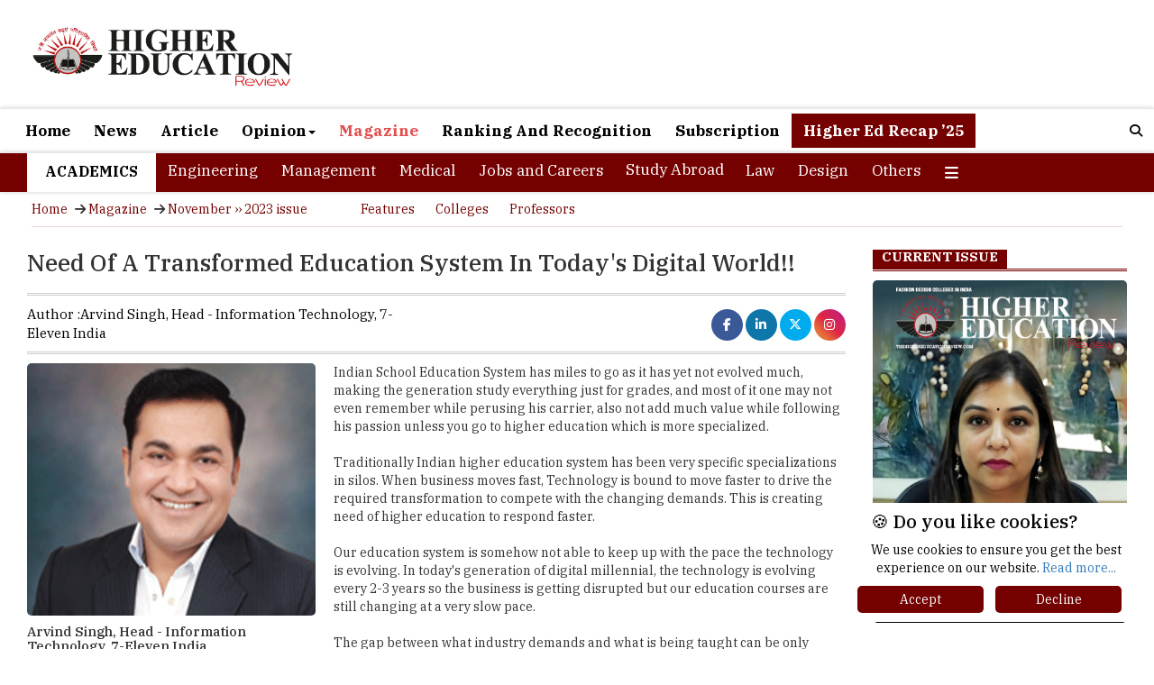

--- FILE ---
content_type: text/html; charset=UTF-8
request_url: https://www.thehighereducationreview.com/magazine/need-of-a-transformed-education-system-in-today-s-digital-world-GHBG736670972.html
body_size: 16617
content:
<input type=hidden name=asd value=hekllo> 

    <!DOCTYPE html>                                                                           
<html xmlns="https://www.w3.org/1999/xhtml" class="background-main no-js">         
<head>
    <meta charset="utf-8" />
    <meta name="viewport" content="width=device-width, initial-scale=1" />
     
	                         
	<title>Need Of A Transformed Education System In Today's Digital World!! | TheHigherEducationReviews</title>       
	<meta name="description" content="Need Of A Transformed Education System In Today's Digital World!! - Indian School Education System has miles to go as it has yet not evolved much, making the generation study everything just for grades, and most of..." />
	 <meta name="keywords" content="Colleges In Chennai" /> 	 
                                              <link rel="canonical" href="https://www.thehighereducationreview.com/magazine/need-of-a-transformed-education-system-in-today-s-digital-world-GHBG736670972.html">     
      
    <link rel="shortcut icon" type="image/png" href="https://www.thehighereducationreview.com/gallery/image/her_fevicon.png">    
    <link rel="stylesheet" href="https://maxcdn.bootstrapcdn.com/bootstrap/3.4.1/css/bootstrap.min.css" />
    <link rel="stylesheet" href="https://www.thehighereducationreview.com/new_home_css/style1.css" />
    <link rel="stylesheet" href="https://www.thehighereducationreview.com/new_home_css/new-style.css" />
    <script src="https://ajax.googleapis.com/ajax/libs/jquery/3.6.4/jquery.min.js"></script>
    <script src="https://maxcdn.bootstrapcdn.com/bootstrap/3.4.1/js/bootstrap.min.js"></script>
    <link rel="stylesheet" href="https://cdn.jsdelivr.net/npm/lite-youtube-embed@0.2.0/src/lite-yt-embed.css" />
    <script src="https://cdn.jsdelivr.net/npm/lite-youtube-embed@0.2.0/src/lite-yt-embed.js"></script>
    <link rel="preconnect" href="https://fonts.googleapis.com" />
    <link rel="preconnect" href="https://fonts.gstatic.com" crossorigin />
    <link href="https://fonts.googleapis.com/css2?family=IBM+Plex+Serif:ital,wght@0,100;0,200;0,300;0,400;0,500;0,600;0,700;1,100;1,200;1,300;1,400;1,500;1,600;1,700&display=swap" rel="stylesheet" />
    <link rel="stylesheet" href="https://cdnjs.cloudflare.com/ajax/libs/font-awesome/4.7.0/css/font-awesome.min.css" />
    <link rel="stylesheet" href="https://cdnjs.cloudflare.com/ajax/libs/OwlCarousel2/2.3.4/assets/owl.carousel.min.css" />
    <link rel="stylesheet" href="https://cdnjs.cloudflare.com/ajax/libs/material-design-iconic-font/2.2.0/css/material-design-iconic-font.css" />
    <link rel="stylesheet" href="https://cdnjs.cloudflare.com/ajax/libs/font-awesome/6.5.1/css/all.min.css" integrity="sha512-DTOQO9RWCH3ppGqcWaEA1BIZOC6xxalwEsw9c2QQeAIftl+Vegovlnee1c9QX4TctnWMn13TZye+giMm8e2LwA=="
        crossorigin="anonymous"
        referrerpolicy="no-referrer"
    />
    <!-- Google Adsense code to display ADs automatically -->
      <script async src="https://pagead2.googlesyndication.com/pagead/js/adsbygoogle.js?client=ca-pub-7560790702901349"
     crossorigin="anonymous"></script>
     
<script>
$(document).ready(function () {
    const blockedIps = [  '202.88.170.194', '202.88.170.195', '202.88.170.196', '202.88.170.197', '202.88.170.198', 
                '202.88.170.199', '202.88.170.200', '202.88.170.201', '1.23.211.230', '202.88.170.203', '202.88.170.204', 
                '202.88.170.205', '202.88.170.206', '202.88.170.207', '202.88.170.208', '202.88.170.209', '123.63.88.187', 
                '202.88.170.211', '202.88.170.212', '202.88.170.213', '202.88.170.214', '202.88.170.215', '202.88.170.216', 
                '202.88.170.218', '202.88.170.219', '202.88.170.220', '202.88.170.221', '202.88.170.222', '202.88.170.202', 
                '202.88.170.210', '27.34.251.155', '27.34.251.157', '27.34.251.158', '27.34.251.26', '27.34.251.27', 
                '27.34.251.28', '27.34.251.29', '27.34.251.30', '103.24.173.165', '223.30.21.42', '223.30.21.43', 
                '223.30.21.44', '223.30.21.45', '223.30.21.46', '45.112.32.54', '45.112.34.12', '45.112.34.13', 
                '45.112.34.14', '45.112.34.15', '45.112.34.16', '202.88.170.217', '45.112.34.18', '45.112.34.19', 
                '202.88.170.223', '45.112.34.17', '45.112.34.2', '45.112.34.25', '45.112.34.3', '45.112.34.4', 
                '49.204.68.2', '49.204.64.129', '49.204.64.130', '49.204.64.131', '49.204.64.132', '49.204.64.133', 
                '45.112.34.5', '45.112.34.6', '45.112.34.7', '45.112.34.8', '119.82.103.18', '119.82.103.19', 
                '119.82.103.21', '119.82.126.162', '180.151.36.190', '180.151.32.106', '1.23.211.226', '1.23.211.227', 
                '1.23.211.228', '1.23.211.229', '123.63.88.188', '1.6.42.73', '1.6.97.49', '1.6.97.50', '1.6.97.51', 
                '1.6.97.52', '1.6.97.53', '1.6.97.54', '1.6.97.55', '1.6.97.56', '1.6.97.57', '1.6.97.58', '1.6.97.59', 
                '1.6.97.60', '1.6.97.61', '1.6.97.62', '180.151.249.114', '106.51.80.115', '106.51.80.139'];

    function hideAds() {
        const adSelectors = ['#desk'];
        adSelectors.forEach(selector => {
            const el = document.querySelector(selector);
            if (el) {
                el.remove(); 
            }
        });

        document.querySelectorAll('.adsbygoogle, .autors-widget').forEach(el => {
            el.remove();
        });
    }

    function setupMutationObserver() {
        const observer = new MutationObserver(hideAds);
        observer.observe(document.body, {
            childList: true,
            subtree: true
        });
    }

    $.getJSON("https://ipv4.jsonip.com?callback=?", function (data) {
        const ip = data.ip;
        if (blockedIps.includes(ip)) {
            hideAds();
            setupMutationObserver(); 
            console.log("Blocked IP - ads removed continuously.");
        } else {
            console.log("IP not blocked: " + ip);
        }
    });
});
</script>

     
<!--Home page Json code-->
<script type="application/ld+json">
{
"@context": "https://schema.org/",
"@type": "WebSite",
"name": "Higher Education Review",
"url": "https://www.thehighereducationreview.com/",
"potentialAction": {
"@type": "SearchAction",
"target": "https://www.thehighereducationreview.com/about/{search_term_string}",
"query-input": "required name=search_term_string"
}
}
</script>
<!--Home page Json code End-->     



<!-- Google tag (gtag.js) -->
<script async src="https://www.googletagmanager.com/gtag/js?id=G-FB0WVHVVH9"></script>
<script>
  window.dataLayer = window.dataLayer || [];
  function gtag(){dataLayer.push(arguments);}
  gtag('js', new Date());

  gtag('config', 'G-FB0WVHVVH9');
</script>
<!-- Google tag (gtag.js) -->

    
<script async='async' src='https://www.googletagservices.com/tag/js/gpt.js'></script>
<script>
  var googletag = googletag || {};
  googletag.cmd = googletag.cmd || [];
</script>
<script async src="https://securepubads.g.doubleclick.net/tag/js/gpt.js"></script>
<script>
  window.googletag = window.googletag || {cmd: []};
  googletag.cmd.push(function() {
    googletag.defineSlot('/36311522/higher-edu-728x90-Top', [728, 90], 'div-gpt-ad-1736399890878-0').addService(googletag.pubads());
    googletag.pubads().enableSingleRequest();
    googletag.enableServices();
  });
</script>
<script>
  window.googletag = window.googletag || {cmd: []};
  googletag.cmd.push(function() {
    googletag.defineSlot('/36311522/higher-edu-300x250-right-1', [300, 250], 'div-gpt-ad-1566393439298-0').addService(googletag.pubads());
    googletag.pubads().enableSingleRequest();
    googletag.enableServices();
  });
</script>
<script>
  window.googletag = window.googletag || {cmd: []};
  googletag.cmd.push(function() {
    googletag.defineSlot('/36311522/higher-edu-320x50-mobile', [320, 50], 'div-gpt-ad-1736399344239-0').addService(googletag.pubads());
    googletag.pubads().enableSingleRequest();
    googletag.enableServices();
  });
</script>
  <!-- <script>            
    googletag.cmd.push(function() {                 
    var width = document.documentElement.clientWidth;
    var sizesmall;
    if (width < 300)         
    sizesmall = [88, 31]; // feature phones
    else if (width >=300 && width < 320)
    sizesmall = [234, 60];
    else if (width >= 320 && width < 360)
    sizesmall = [234, 60]; // smartphones
    else if (width >=360 && width < 480)
    sizesmall = [234, 60], [300, 100];
    else if (width >=480 && width < 729)
    sizesmall = [234, 60];  
    else                
    sizesmall = [468, 60];               
    var size;
    if (width < 300)         
      size = [88, 31]; // feature phones
      else if (width >=300 && width < 320)
      size = [234, 60];
      else if (width >= 320 && width < 360)
      size = [320, 50]; // smartphones
      else if (width >=360 && width < 480)
      size= [320, 50], [300, 100];
      else if (width >=480 && width < 729)
      size= [468,60];
      else     
      size = [728, 90]; // desktops and tablets        
        
    //autoref1=googletag.defineSlot('/36311522/higher-edu-728x90-Top', size, 'div-gpt-ad-1517544741058-0').addService(googletag.pubads());  
    googletag.defineSlot('/36311522/higher-edu-728x90-Top', size, 'div-gpt-ad-1517544741058-0').addService(googletag.pubads());  
    autoref5=googletag.defineSlot('/36311522/higher-edu-728x90-bottom', size, 'div-gpt-ad-1557120593364-0').addService(googletag.pubads());       
      googletag.defineSlot('/36311522/higher-edu-728x90-middle', size, 'div-gpt-ad-1557823653558-0').addService(googletag.pubads());  
       googletag.defineSlot('/36311522/higher-edu-320x50-mobile', [320, 50], 'div-gpt-ad-1694003325004-0').addService(googletag.pubads());                 
    autoref2=googletag.defineSlot('/36311522/higher-edu-336x280-right-1', [[300, 250], [336, 280]], 'div-gpt-ad-1517544827422-0').addService(googletag.pubads());
      googletag.defineSlot('/36311522/higher-edu-336x60-right-1', [336, 60], 'div-gpt-ad-1517544919954-0').addService(googletag.pubads());
      googletag.defineSlot('/36311522/higher-edu-300x100-right', [300, 100], 'div-gpt-ad-1517544995378-0').addService(googletag.pubads());  
    autoref3=googletag.defineSlot('/36311522/higher-edu-336x280-right-home', [[300, 250], [336, 280]], 'div-gpt-ad-1517545095637-0').addService(googletag.pubads());
    autoref4=googletag.defineSlot('/36311522/higher-edu-300x250-right-1', [300, 250], 'div-gpt-ad-1566393439298-0').addService(googletag.pubads());    
      googletag.defineSlot('/36311522/higher-edu-468x60-center-1', sizesmall, 'div-gpt-ad-1557311590809-0').addService(googletag.pubads());    
      googletag.pubads().enableSingleRequest();                      
      googletag.enableServices();             
      });
    </script>  -->
    

<style>
.mobile-v {display: none ;} 
@media only screen and (max-width: 425px) {
.pagination a {padding: 5px 5px 5px 5px !important;font-size: 12px;}
}
@media only screen and (max-width: 767px) {
div#myOverlay.overlay {height: 40px;left: 0px !important;}
}
.sec-desc.new-1 p{text-align:justify;}
.sec-desc.new-1 blockquote p:before {content: "\f10d";font-family: FontAwesome;margin: 0 10px 0 0px;font-size: 50px;color: #c1c1c1;}
blockquote {padding: 0px 15px;margin: 20px 0 20px 0;border-left: 0 !important;}
.sec-desc.new-1 blockquote p:after {content: "\f10e";font-family: FontAwesome;margin: 15px 0px 0 5px;font-size: 50px;color: #c1c1c1;position: absolute;}
blockquote p {position: relative;}
.new4 .col-md-5 img.img-responsive {height: 125px;}
.new4 .text-a {margin: 0 10px 0 0px;}
@media only screen and (max-width: 1440px) {
.section1.new .new4 .sec-d2 {height: 115px;}
.new4.second .col-md-5 img.img-responsive {height: 110px !important;width: auto !important;margin: 0 0 0 20px;}
.new4 .col-md-5 img.img-responsive {height: 110px !important;width: auto !important;}
}
@media only screen and (max-width: 1199px){
.new4.second .col-md-5 img.img-responsive {height: auto !important;width: 100% !important;margin: 0 0 0 0px;}
.new4 .col-md-5 img.img-responsive {height: auto !important;width: 100% !important;}
.section1.new .new4 .sec-d2 {height: 100px !important;}
}
@media only screen and (max-width:991px){
.section1.new .new4 .sec-d2 {height: auto !important;}
div#top-s .col-md-7 .col-md-7 {width: 100% !important;}
}
</style>

</head>      
<body> 
<div class="main-body">
    
<style>
li.heading a{color: #000 !important;font-weight: 600;}
li.heading{height:43px;}
.overlay-content{top : 0% !important;}
div#myOverlay.overlay{height:40px;}
.overlay button{padding:1px  !important;}
.overlay .closebtn{font-size:10px;padding-left:18px;}
.her-n .dropbtn {background: transparent;border: none;font-family: "IBM Plex Serif", serif !important;font-size: 17px;}
.her-n .dropdown {position: relative;display: inline-block;}
.her-n .dropdown-content {display: none;position: absolute;z-index: 1;}
.her-n .dropdown-content a {display: block;}
.her-n .dropdown:hover .dropbtn {background-color: #000000;}
.her-n .dropdown:hover .dropdown-content {display: block;background: #000;width: 100% !important;padding: 5px 10px 5px 10px;font-size: 16px;border-top: 1px solid #fff;}
li#heading{color:#000;background:#fff;height:43px !important;}
.her-n .dropdown:hover .dropbtn a {color: white !important;}
@media only screen and (max-width:600px){
#desktop{display:none !important;}
#mobi{display:inline-block !important;}
#desktop1{display:none !important;}
#mobi1{display:inline-block !important;}
#desktop2{display:none !important;}
#mobi2{display:inline-block !important;}
#desktop3{display:none !important;}
#mobi3{display:inline-block !important;}
#desktop4{display:none !important;}
#mobi4{display:inline-block !important;}
#mobi11{display:inline-block !important;}
}
@media only screen and (min-width:600px){
#desktop{display:inline-block !important;}
#mobi11{display:none !important;}
#mobi{display:none !important;}
#desktop1{display:inline-block !important;}
#mobi1{display:none !important;}
#desktop2{display:inline-block !important;}
#mobi2{display:none !important;}
#desktop3{display:inline-block !important;}
#mobi3{display:none !important;}
#desktop4{display:inline-block !important;}
#mobi4{display:none !important;}
}
@media only screen and (min-width: 1199px){
.dropdown-menu {left: -100px !important;}
}
@media only screen and (max-width: 1198px){
.dropdown-menu {left: -240px !important;}
}
@media only screen and (max-width: 820px){
.dropdown-menu {left: -100px !important;}
}
</style>

<div class="logo">
    <div class="container">
        <div class="col-md-12">
            <div class="col-md-4" style="padding: 0px;">
                <div class="logo-img">
                                        <a href="https://www.thehighereducationreview.com/">
                        <img src="https://www.thehighereducationreview.com/newnews/HER_logo.png" />
                    </a>
                                    </div>
            </div>
            <div class="col-md-8" style="margin: 15px 0 10px 0;">
            <!-- /36311522/higher-edu-728x90-Top -->
                <div id="desktop">
                    <div id='div-gpt-ad-1736399890878-0' style='min-width: 728px; min-height: 90px;'>
                      
                      <script>
                        googletag.cmd.push(function() { googletag.display('div-gpt-ad-1736399890878-0'); });
                      </script>
                      
                    </div>
                </div>
                 <div id="mobi11">
                    <div id='div-gpt-ad-1736399344239-0' style='min-width: 320px; min-height: 50px;'>
                      
                      <script>
                        googletag.cmd.push(function() { googletag.display('div-gpt-ad-1736399344239-0'); });
                      </script>
                      
                    </div>
                </div>
            </div>
        </div>
    </div>
</div>
<nav class="navbar navbar-inverse header" id="myHeader">
    <div class="container">
        <div class="navbar-header">
            <button type="button" class="navbar-toggle" data-toggle="collapse" data-target="#myNavbar">
                <span class="icon-bar"></span>
                <span class="icon-bar"></span>
                <span class="icon-bar"></span>
            </button>
        </div>
        <div class="collapse navbar-collapse" id="myNavbar">
            <ul class="nav navbar-nav">
            <input type=hidden name=asd value=magazine_description/>
                <li ><a href="https://www.thehighereducationreview.com/">Home</a></li>
                <li ><a href="https://www.thehighereducationreview.com/news/">News</a></li>
                <li ><a href="https://www.thehighereducationreview.com/articles/">Article</a></li>
                <li class="dropdown " >
                    <a class="dropdown-toggle" data-toggle="dropdown" href="https://www.thehighereducationreview.com/">Opinion<span class="caret"></span></a>
                    <ul class="dropdown-menu" style="margin-left:100%;">
                        <li><a href="https://www.thehighereducationreview.com/opinion/in-my-view/">In my View</a></li>
                        <li><a href="https://www.thehighereducationreview.com/opinion/recruiters-angle/">Recruiter's Angle</a></li>
                        <li><a href="https://www.thehighereducationreview.com/opinion/mentors-opinion/">Mentor's Opinion</a></li>
                    </ul>
                </li>
                <li class="active"><a href="https://www.thehighereducationreview.com/emagazines/">Magazine</a></li>
                <li ><a href="https://www.thehighereducationreview.com/rankings-recognition/2025">Ranking And Recognition</a></li>
                <li ><a href="https://www.thehighereducationreview.com/subscribe/">Subscription</a></li>
                <li style="background:#750000;color:#fff;"><a href="https://www.thehighereducationreview.com/higher-ed-recap-25/" style="color:#fff;">Higher Ed Recap ’25</a></li>
            </ul>
            <ul class="nav navbar-nav navbar-right">
                <li>
                    <div id="myOverlay" class="overlay">
                        <span class="closebtn" onclick="closeSearch()" title="Close Overlay">&#x2715;</span>
                        <div class="overlay-content">
                            <form action="https://www.thehighereducationreview.com/hersearch1.php">
                                <input type="text" placeholder="Search.." name="search" />
                                <button type="submit"><i class="fa fa-search"></i></button>
                            </form>
                        </div>
                    </div>
                    <button class="openBtn" onclick="openSearch()"><i class="fa fa-search"></i></button>
                    
                    <script>
                        function openSearch() {
                            document.getElementById("myOverlay").style.display = "block";
                        }

                        function closeSearch() {
                            document.getElementById("myOverlay").style.display = "none";
                        }
                    </script>
                    
                </li>
            </ul>
        </div>
    </div>
    
    <script>
        window.onscroll = function () {
            myFunction();
        };

        var header = document.getElementById("myHeader");
        var sticky = header.offsetTop;

        function myFunction() {
            if (window.pageYOffset > sticky) {
                header.classList.add("sticky");
            } else {
                header.classList.remove("sticky");
            }
        }
    </script>
    
</nav>
<nav class="navbar navbar-inverse header" id="myHeader2">
    <div class="container">
        <div class="navbar-header">
            <button type="button" class="navbar-toggle" data-toggle="collapse" data-target="#myNavbar2">
                <span class="icon-bar"></span>
                <span class="icon-bar"></span>
                <span class="icon-bar"></span>
            </button>
        </div>
        <div class="collapse navbar-collapse" id="myNavbar2">
            <ul class="nav navbar-nav">
                <li class="heading">Academics </li>
                <li ><a href="https://www.thehighereducationreview.com/engineering/">Engineering</a></li>
                <li ><a href="https://www.thehighereducationreview.com/management/">Management</a></li>
                <li ><a href="https://www.thehighereducationreview.com/medical/">Medical</a></li>
                <li ><a href="https://www.thehighereducationreview.com/jobs-and-careers/">Jobs and Careers</a></li>
                                <li class="her-n"><div class="dropdown">
                  <button class="dropbtn"  ><a href="https://www.thehighereducationreview.com/study-abroad/" id="cat">Study Abroad</a></button>
                      <div class="dropdown-content">
                        <a href="https://www.thehighereducationreview.com/study-abroad/emagazines/2025/" >Magazine</a>
                      </div>
                </div>
                </li>
                <li ><a href="https://www.thehighereducationreview.com/law/">Law</a></li>
                <li ><a href="https://www.thehighereducationreview.com/design/">Design</a></li>                            
                <li ><a href="https://www.thehighereducationreview.com/others/">Others</a></li>
                <li class="dropdown" id="dropdown">
                    <a class="dropdown-toggle" data-toggle="dropdown" href="#"><i class="fa-solid fa-bars"></i></a>
                    <ul class="dropdown-menu">
                        <li><a href="https://www.thehighereducationreview.com/media-and-mass-communication/">Media and Mass Communication</a></li>
                        <li><a href="https://www.thehighereducationreview.com/education-consultancy/">Education</a></li>
                        <li><a href="https://www.thehighereducationreview.com/universities/">Universities</a></li>
                        <li><a href="https://www.thehighereducationreview.com/pharmacy/">Pharmacy</a></li>
                    </ul>
                </li>
            </ul>
        </div>
    </div>
    
    <script>
        window.onscroll = function () {
            myFunction();
        };

        var header = document.getElementById("myHeader2");
        var sticky = header.offsetTop;

        function myFunction() {
            if (window.pageYOffset > sticky) {
                header.classList.add("sticky");
            } else {
                header.classList.remove("sticky");
            }
        }
    </script>
    
</nav>

<style>
@media only screen and (min-width: 1199px) {
div#top-bn {height: 150px;}
}
#top-bn span.nav-main-slider-btn.fa.fa-chevron-left {color: #fff;}
#top-bn span.nav-main-slider-btn.fa.fa-chevron-right {color: #fff;}
#top-bn button.owl-prev {width: 20px;background: #00000099;margin: 0;position: absolute;left: 0;top: 30px;}
#top-bn button.owl-next {width: 20px;background: #00000099;margin: 0;position: absolute;right: 0;top: 30px;}
</style>

<link href="https://owlcarousel2.github.io/OwlCarousel2/assets/owlcarousel/assets/owl.carousel.min.css" rel="stylesheet" />
<link href="https://owlcarousel2.github.io/OwlCarousel2/assets/owlcarousel/assets/owl.theme.default.min.css" rel="stylesheet" />
<script src="https://owlcarousel2.github.io/OwlCarousel2/assets/vendors/jquery.min.js"></script>
<script src="https://owlcarousel2.github.io/OwlCarousel2/assets/owlcarousel/owl.carousel.js"></script>
                      
          <style>
.container {
    max-width: 1440px;
    width: auto !important;
}
section.navi ul {
    list-style: none;
    margin: 5px 20px 5px 20px;
    border-bottom: 1px solid #7500002b;
    padding: 0px 0 5px 0px;
}
section.navi ul li {
    display: inline-block;
}
section.navi ul li a {
    font-size: 14px;
    font-family: "IBM Plex Serif", serif;
    color: #750000;
    padding: 0 5px 0 0px;
}
.des-part h2 {
    font-size: 26px;
    font-weight: 600;
    line-height: 30px;
}
a.fa-brands.fa-facebook-f {
    background: #3b5998;
    width: 35px;
    height: 35px;
    border-radius: 50%;
}
a.fa-brands.fa-instagram {
    width: 35px;
    height: 35px;
    border-radius: 50%;
    background: #f09433;
    background: -moz-linear-gradient(45deg, #f09433 0%, #e6683c 25%, #dc2743 50%, #cc2366 75%, #bc1888 100%);
    background: -webkit-linear-gradient(45deg, #f09433 0%, #e6683c 25%, #dc2743 50%, #cc2366 75%, #bc1888 100%);
    background: linear-gradient(45deg, #f09433 0%, #e6683c 25%, #dc2743 50%, #cc2366 75%, #bc1888 100%);
}
a.fa-brands.fa-x-twitter {
    width: 35px;
    height: 35px;
    border-radius: 50%;
    background: #00acee;
}
a.fa-brands.fa-linkedin-in {
    width: 35px;
    height: 35px;
    border-radius: 50%;
    background: #0e76a8;
}
.byline .one {
    width: 50%;
}
.byline .two {
    width: 50%;
    text-align: right;
    float: right; 
}
.byline .two ul.ereaders-author-social {
    float: right;
}
.byline {
    display: flex;
    border-top: double;
    border-bottom: double;
    border-color: #cdcbcb;
    padding: 10px 0 10px 0;
    margin: 20px 0 10px 0;
}
.byline .one p {
    margin: 0;
    font-size: 15px;
    color: #000;
    font-weight: 400;
}
.des-img {
    float: left;
    width: 470px;
    height: 328px;
}
.para-des p {
    font-size: 15px;
    line-height: 24px;
}
.read-more h3 {
    font-weight: 600;
    color: #750000;
}
.read-more a {
    color: #00a5ff;
    font-size: 15px;
    text-decoration: underline;
}
.col-md-12.sec-right {
    margin: 20px 0 0 0;
}
.magazine img.img-responsive {
    width: 100%;
}
.vendor .des-part img.img-responsive {
    width: 320px;
    height: 280px;
}
.des-img h5 {
    font-size: 15px;
    border-bottom: 1px solid #e5e5e5;
    padding-bottom: 10px;
    margin-right:10px;
}
.vendor .des-img {
    height: auto !important;
    width: 320px !important;
    margin: 0 20px 0 0;
}
ul.ereaders-author-social li a{
	padding-top:3px;
}


@media only screen and (max-width: 1199px) {
    .vendor .magazine img.img-responsive {
        width: 100% !important;
        height: auto !important;
    }

.imm {
    overflow: hidden;
    width: 100% !important;
}
.navbar-nav > li {
    float: left;
    padding: 0px;
    vertical-align: middle;
}
.navbar-inverse .navbar-nav > li > a {
    font-weight: 600;
    font-size: 14px;
}
.her-n .dropbtn {
    font-size: 14px;
    line-height: 26px;
}
li.heading {
    height: 30px;
    font-size: 14px;
    line-height: 28px;
    padding: 0 10px 0 10px !important;
}
div#myNavbar2 {
    padding: 0;
}
.des-part h2 {
    font-size: 20px;
    font-weight: 600;
    line-height: 18px;
    margin: 10px 0 0 0;
}
.byline {
    padding: 5px 0 5px 0;
    margin: 10px 0 10px 0;
}
.byline .one p {
    font-size: 14px;
    font-weight: 400;
}
.dropdown-menu {
    position: absolute;
    top: 100%;
    left: -100px;
}
    .navbar-right {
        float: left !important;
        margin-right: 0px !important;
    }
}

@media only screen and (max-width: 620px) {
.vendor .des-img {
    height: auto !important;
    width: 100% !important;
    margin: 0 0px 0 0;
}
.vendor .des-part img.img-responsive {
    width: 100% !important;
    height: auto !important;
}
.des-part h2 {
    font-size: 16px;
    line-height: 18px;
    margin: 0px 0 0 0;
}
.byline {
    display: block;
    overflow: hidden;
}
.byline .one {
    width: 100%;
}
byline .two {
    width: 100%;
    text-align: left;
    float: left;
}
.byline .two ul.ereaders-author-social {
    float: left;
}
}
@media only screen and (max-width: 620px) {
 .byline .two {
  width: 100%;
  text-align: left !important;
  float: left !important;
}
.logo-img img {
  width: 200px;
}
}
@media only screen and (max-width: 767px){
.para-des span {
    width: 320px !important;
}
.para-des span img {
    height: auto !important;
}
}
@media only screen and (max-width: 620px){

.para-des span {
    width: 100% !important;
    float: none !important;
    margin: 0 0 10px 0 !important;
}
.para-des {
    text-align: justify;
}
}
h1{font-size:26px;}
</style>

<section class="navi">
    <div class="container">
        <div class="navi1">
            <ul>
                <li><a href="https://www.thehighereducationreview.com/">Home</a></li>
                <li><i class="fa fa-arrow-right"></i></li>
                <li><a href="https://www.thehighereducationreview.com/emagazines/2024/">Magazine</a></li>
                <li><i class="fa fa-arrow-right"></i></li>
                <li><a href="https://www.thehighereducationreview.com/magazine/issue/november-2023-special7-colleges-in-chennai.html" rel="v:url" property="v:title" style="text-decoration:none;">November ›› 2023 issue</a></li>&nbsp; &nbsp; &nbsp; &nbsp
                <li style="margin-left: 30px;"><a href='https://www.thehighereducationreview.com/features/'>Features</a></li>&nbsp; &nbsp; &nbsp;
    	        <li><a href='https://www.thehighereducationreview.com/colleges/'>Colleges</a></li>&nbsp; &nbsp; &nbsp;
    	        <li><a href='https://www.thehighereducationreview.com/professors/'>Professors</a></li>
            </ul>
        </div>
    </div>
</section>
<div class="section2 vendor">
    <div class="container">
        <div class="col-md-12" style="padding: 0px;">
            <div class="col-md-9" style="padding: 0px;">
                <div class="col-md-12" style="padding:0px:">
                    <div class="des-part">
                        <h1>Need Of A Transformed Education System In Today's Digital World!!</h1>
                        <div class="byline">
                            <div class="one">
                                <p><span>Author :</span>Arvind Singh, <span >Head - Information Technology</span>, <span >7-Eleven India</span></p>
                            </div>
                            <div class="two">
                                <div class="social-icon">
                                    <ul class="ereaders-author-social">
                                        <li><a href="https://www.facebook.com/highereducationreview/" class="fa-brands fa-facebook-f" target="_blank"></a></li>
                                        <li><a href="https://www.linkedin.com/company/the-higher-education-review-magazine/" class="fa-brands fa-linkedin-in" target="_blank"></a></li>
                                        <li><a href="https://x.com/HigherEduReview" target="_blank"  class="fa-brands fa-x-twitter"></a></li>
                                        <li><a href="https://www.instagram.com/thehighereducationreview" class="fa-brands fa-instagram"></a></li>
                                    </ul>
                                </div>
                            </div>
                        </div>
                        <div class="des-text">
                            <div class="des-img">
                             
                                <img src="https://www.thehighereducationreview.com/uploaded_images//1x26DkXQ.jpeg" class="img-responsive" alt="Arvind Singh" title="Arvind Singh"/>
                                                       	                                <h5>Arvind Singh, Head - Information Technology,   7-Eleven India</h5>
                           	                            </div>
                            <div class="para-des">
                                Indian School Education System has miles to go as it has yet not evolved much, making the generation study everything just for grades, and most of it one may not even remember while perusing his carrier, also not add much value while following his passion unless you go to higher education which is more specialized. <br /><br />
Traditionally Indian higher education system has been very specific specializations in silos. When business moves fast, Technology is bound to move faster to drive the required transformation to compete with the changing demands. This is creating need of higher education to respond faster. <br /><br />
Our education system is somehow not able to keep up with the pace the technology is evolving. In today's generation of digital millennial, the technology is evolving every 2-3 years so the business is getting disrupted but our education courses are still changing at a very slow pace. <br /><br />
The gap between what industry demands and what is being taught can be only bridged through higher education. The higher education institutes have a great significance in creating opportunities to improve the employability score in evolving technology, market demands and shrinking margins. <br /><br />
<b><i>"Ability to think but fast, draw bigger picture, take higher risk and acceptance to fail fast is mantra to success with changing generation"</b></i><br /><br />
In today's digital disruptive world as business and workplace are changing, it requires new ways of thinking, higher quality, and speed to market and demanding customer experience. <br /><br />
India is home to largest youngest population of the world, also is home to largest number of higher education institutes which has seen a phenomenal growth in number of people getting enrolled. <br /><br />
It is result of both government and private players getting into education stream setting up large number of institutes and universities, building capacity and creating awareness of value of higher education driving the sector to $100+ billion businesses by 2019. <br /><br />
Ability to think but fast, draw bigger picture, take higher risk and acceptance to fail fast is mantra to success with changing generation. <br /><br />
The onus on these institutes becomes higher as these are generally niece technology and the skills required are very scarce. The technology where these institutes should focus is Analytics, Data Science Artificial Intelligence, Machine Learning, Block Chain, and Robotics and Automation which are future skills.<br /><br />
These technologies are changing how the business runs in retail, medi-care, travel and hospitality, manufacturing, transport and many more, to bring more operational efficiency by slashing overhead cost, improve customer engagement and loyalty, and Increase workforce productivity. <br /><br />
With initiatives like Skill India, Make In India and so on, our traditional education system has to now change to multi-disciplinary and inter-disciplinary approach enabling inter-weaving of disciplines and 'blended' learning making the millennial future ready. <br /><br />
Though the cost of higher educational instates and even the online courses are too high today, the increasing robust demand, rising investments, competitive advantages and improving supporting policies would help in growing this sector exponentially in coming years.
                            </div>
                        </div>
                    </div>
                </div>
            </div>
            <style>
img#img{
    height:380px !important;
}
</style>


<div class="col-md-3">
    <div class="col-md-12 sec-right" style="padding: 0px;">
        <div class="sec-d">
            <h3 class="section-title text-upper"><span>Current Issue</span></h3>
                        <div class="magazine">
                <a href="https://www.thehighereducationreview.com/magazine/issue/january-2026-special1-fashion-design-colleges-in-india.html">
                    <img src="https://www.thehighereducationreview.com/images/q3snaCVR.jpg" class="img-responsive" alt="https://www.thehighereducationreview.com/" id="img"/>
                </a>
            </div>
                    </div>
    </div>
    <div id="ads-container" >
        <div id="desktop1" style="margin-bottom:10px">
            <div id='div-gpt-ad-1566393439298-0' >
              
              <script>
                googletag.cmd.push(function() { googletag.display('div-gpt-ad-1566393439298-0'); });
              </script>
              
            </div>
        </div>
        <div id="mobi11" style="margin-bottom:10px">
            <div id='div-gpt-ad-1566393439298-0' style='min-width: 320px; min-height: 50px;'>
              
              <script>
                googletag.cmd.push(function() { googletag.display('div-gpt-ad-1566393439298-0'); });
              </script>
              
            </div>
        </div>
    </div>
    <div class="col-md-12 sec-right" id="youtube" style="padding: 0px;">
        <div class="sec-d">
            <h3 class="section-title text-upper">
            <span id="tv" style="text-transform:capitalize;word-spacing:3px;">TheHigherEducationReview Tv</span></h3>
            <div class="video">
                 <lite-youtube  videoid="kSPIduAJBjQ" params="modestbranding=1&rel=0"style="background-image: url('https://i.ytimg.com/vi/kSPIduAJBjQ/hqdefault.jpg');">
                                </lite-youtube>                
            </div>
        </div>
    </div>
        <br>
    
<style>
section.list-intro {overflow: hidden;width: 100%;margin: 30px 0 0 0 !important;padding: 30px 0 0 0;}
.awesome-list {counter-reset: my-awesome-list;display: inline-block;margin-left: 0px;vertical-align: middle;position: relative;width: 98%;background: #75000021;border-radius: 20px;padding: 0 10px 0 10px;height: 350px;overflow-y: scroll;overflow-x: hidden;}
.awesome-list-item {counter-increment: my-awesome-list;margin: 1em 0;position: relative;width: 100%;}
.awesome-list-item::before {content: counter(my-awesome-list, decimal-leading-zero);background: #4f4f4f;border-radius: 50%;color: #fff;display: inline-block;font-weight: bold;font-size: 16px;line-height: 28px;position: absolute;text-align: center;vertical-align: middle;width: 30px;height: 30px;margin: 0px 0 0 0;z-index: 99;top: 8px;left: -5px;}
.awesome-list-item > span {background: #fff;border-radius: 50px;color: #000000;display: inline-block;position: relative;line-height: 18px;margin: 0 0 0 0px !important;padding: 5px 15px 5px 30px;vertical-align: middle;font-size: 14px;font-weight: 500;}
.awesome-list-item > span::after {background: transparent;content: "";position: absolute;top: 24%;right: 2%;width: 50%;height: 50%;max-width: 300px;z-index: -1;box-shadow: 0 15px 10px rgba(0, 0, 0, 0.4);transform: rotate(3deg);}
</style>

    <div class="col-md-12 sec-right" id="youtube" style="padding: 0px;">
        <div class="sec-d">
            <section class="list-intro">
                <h3 class="section-title text-upper">
                    <span id="tv" style="text-transform: capitalize; word-spacing: 3px;">Most Viewed</span>
                </h3>
            </section>
            <section class="awesome-list">
                                      <div class="awesome-list-item">
                      <span><a href="/design/news/the-science-behind-finding-the-passion-insights-from-neuroscience-nid-4387.html">The Science Behind Finding the Passion: Insights from Neuroscience</a></span>
                    </div>
                                      <div class="awesome-list-item">
                      <span><a href="/universities/news/top-5-courses-to-study-in-nigerian-universities-for-art-students-nid-2457.html">Top 5 Courses to Study in Nigerian Universities for Art Students</a></span>
                    </div>
                                      <div class="awesome-list-item">
                      <span><a href="/study-abroad/news/korean-universities-open-spring-2026-admissions-for-foreigners-nid-6025.html">Korean Universities Open Spring 2026 Admissions for Foreigners</a></span>
                    </div>
                                      <div class="awesome-list-item">
                      <span><a href="/design/news/chipin-spurs-lakhs-of-hours-in-circuit-design-training-meity-nid-5908.html">ChipIN Spurs Lakhs of Hours in Circuit Design Training: MeitY</a></span>
                    </div>
                                      <div class="awesome-list-item">
                      <span><a href="/others/news/importance-of-seminars-and-workshops-for-students-in-higher-education-nid-1261.html">Importance of Seminars and Workshops for Students in Higher Education</a></span>
                    </div>
                                      <div class="awesome-list-item">
                      <span><a href="/others/news/gdca-result-2022-declared-on-gdcamaharashtragovin-nid-4049.html">GDCA Result 2022 Declared On gdca.maharashtra.gov.in | TheHigherEducationReview</a></span>
                    </div>
                                      <div class="awesome-list-item">
                      <span><a href="/others/news/the-importance-of-having-a-study-plan-nid-1048.html">The Importance of Having a Study Plan | TheHigherEducationReview</a></span>
                    </div>
                                      <div class="awesome-list-item">
                      <span><a href="/engineering/news/aicte-sets-new-phd-rules-25-years-publications-required-nid-6288.html">AICTE Sets New PhD Rules: 2.5 Years, Publications Required</a></span>
                    </div>
                                      <div class="awesome-list-item">
                      <span><a href="/education-consultancy/news/5-national-heroes-whose-stories-are-great-inspiration-for-students-nid-2543.html">5 National Heroes whose Stories are Great Inspiration for Students</a></span>
                    </div>
                                      <div class="awesome-list-item">
                      <span><a href="/others/news/study-of-development-economics-and-its-career-options-nid-3855.html">Study of Development Economics and its Career options | TheHigherEducationReview</a></span>
                    </div>
                                      <div class="awesome-list-item">
                      <span><a href="/universities/news/union-ministry-to-introduce-uid-as-a-form-of-student-identification-nid-4965.html">Union Ministry to Introduce UID as a form of Student Identification</a></span>
                    </div>
                                      <div class="awesome-list-item">
                      <span><a href="/others/news/cat-2025-exam-details-date-registration-eligibility-requirements-nid-5788.html">CAT 2025 Exam Details: Date, Registration, Eligibility Requirements</a></span>
                    </div>
                                      <div class="awesome-list-item">
                      <span><a href="/others/news/amazon-india-offers-500-tech-scholarships-for-women-engineers-nid-6165.html">Amazon India Offers 500 Tech Scholarships for Women Engineers</a></span>
                    </div>
                                      <div class="awesome-list-item">
                      <span><a href="/news/why-communication-and-critical-thinking-are-the-most-essential-21st-century-skills-nid-1349.html">Failed to fetch</a></span>
                    </div>
                                      <div class="awesome-list-item">
                      <span><a href="/universities/news/why-interdisciplinary-collaboration-is-the-future-of-higher-education--nid-3929.html">Why Interdisciplinary Collaboration is the Future of Higher Education</a></span>
                    </div>
                                      <div class="awesome-list-item">
                      <span><a href="/articles/where-are-the-best-paid-hotel-management-jobs-nid-5099.html">Where Are The Best Paid Hotel Management Jobs? | TheHigherEducationReview</a></span>
                    </div>
                                      <div class="awesome-list-item">
                      <span><a href="/engineering/news/iit-delhi-announces-winter-internship-2025-programme-apply-now-nid-6409.html">IIT Delhi Announces Winter Internship 2025 Programme, Apply Now</a></span>
                    </div>
                                      <div class="awesome-list-item">
                      <span><a href="/articles/which-stream-is-best-for-nda-after-10th-nid-3231.html">Which Stream is Best for NDA After 10th? | TheHigherEducationReview</a></span>
                    </div>
                                      <div class="awesome-list-item">
                      <span><a href="/articles/traditional-education-system-vs-modern-educational-system-nid-1193.html">Traditional Education System Vs Modern Educational System</a></span>
                    </div>
                                      <div class="awesome-list-item">
                      <span><a href="/articles/8-top-reasons-to-have-a-school-newspaper--nid-779.html">8 Top Reasons to Have a School Newspaper  | TheHigherEducationReview</a></span>
                    </div>
                                      <div class="awesome-list-item">
                      <span><a href="/articles/10-essential-tips-for-class-6-olympiad-exam-preparation-nid-2761.html">10 Essential Tips for class 6 Olympiad Exam Preparation | TheHigherEducationReview</a></span>
                    </div>
                                      <div class="awesome-list-item">
                      <span><a href="/articles/5-reasons-why-student-unions-exist-and-how-they-help-students-cope-with-college-life-nid-1546.html">5 Reasons Why Student Unions Exist And How They Help Students Cope With College Life</a></span>
                    </div>
                                      <div class="awesome-list-item">
                      <span><a href="/articles/is-binary-option-easy-to-learn-nid-3872.html">Is Binary Option Easy to Learn? | TheHigherEducationReview</a></span>
                    </div>
                                      <div class="awesome-list-item">
                      <span><a href="/articles/how-to-make-money-from-home-as-a-spanish-speaker-nid-2894.html">How to Make Money From Home As a Spanish Speaker | TheHigherEducationReview</a></span>
                    </div>
                                      <div class="awesome-list-item">
                      <span><a href="/articles/exploring-the-benefits-and-challenges-of-studying-abroad-nid-5486.html">Exploring the Benefits and Challenges of Studying Abroad</a></span>
                    </div>
                                      <div class="awesome-list-item">
                      <span><a href="/articles/home-economics-what-does-it-cover-really-nid-4343.html">Home Economics: What Does It Cover, Really? | TheHigherEducationReview</a></span>
                    </div>
                                      <div class="awesome-list-item">
                      <span><a href="/articles/what-are-fractions-why-are-they-important-to-learn-nid-2331.html">What are Fractions? Why are they Important to Learn? | TheHigherEducationReview</a></span>
                    </div>
                                      <div class="awesome-list-item">
                      <span><a href="/articles/top-10-education-courses-career-options-after-class-12th-in-india-nid-5969.html">Top 10 Education Courses & Career Options after Class 12th in India</a></span>
                    </div>
                                      <div class="awesome-list-item">
                      <span><a href="/articles/5-benefits-of-parallel-education-that-will-change-the-way-you-learn-nid-3426.html">5 Benefits Of Parallel Education That Will Change The Way You Learn</a></span>
                    </div>
                                      <div class="awesome-list-item">
                      <span><a href="/articles/impact-of-data-analytics-on-student-success-in-higher-education-nid-4911.html">Impact of Data Analytics on Student Success in Higher Education</a></span>
                    </div>
                                      <div class="awesome-list-item">
                      <span><a href="/articles/defining-mind-sports-and-how-they-give-stem-students-a-brainy-edge-nid-853.html">Defining Mind Sports and How They Give STEM Students a Brainy Edge</a></span>
                    </div>
                                      <div class="awesome-list-item">
                      <span><a href="/articles/optimizing-study-time-10-best-practices-for-a-productive-and-effective-study-routine-nid-4660.html">Optimizing Study Time: 10 Best Practices for a Productive and Effective Study Routine</a></span>
                    </div>
                                      <div class="awesome-list-item">
                      <span><a href="/articles/top-fully-funded-scholarships-for-indian-students-to-study-abroad--nid-5843.html">Top fully Funded Scholarships for Indian Students to Study Abroad</a></span>
                    </div>
                                      <div class="awesome-list-item">
                      <span><a href="/articles/exam-anxiety-and-time-constraints-effects-on-academic-performance-nid-5158.html">Exam Anxiety and Time Constraints' Effects on Academic Performance</a></span>
                    </div>
                                      <div class="awesome-list-item">
                      <span><a href="/engineering/opinion/in-my-view/the-hope-of-quantum-computing-to-reduce-water-consumption-in-datacenters-fid-611.html">The Hope of Quantum Computing to reduce Water Consumption in Datacenters</a></span>
                    </div>
                                      <div class="awesome-list-item">
                      <span><a href="/jobs-and-careers/opinion/mentors-opinion/skillsets-of-young-managers-in-a-postcovid-era-fid-710.html">Skillsets of Young Managers in a Post-COVID Era | TheHigherEducationReview</a></span>
                    </div>
                                      <div class="awesome-list-item">
                      <span><a href="/engineering/opinion/mentors-opinion/leadership-in-emerging-tech-navigating-change-and-building-resilient-teams-fid-707.html">Leadership in Emerging Tech: Navigating Change and Building Resilient Teams</a></span>
                    </div>
                                      <div class="awesome-list-item">
                      <span><a href="/jobs-and-careers/opinion/recruiters-angle/crack-the-hr-code-talent-strategies-to-get-hired-by-top-hr-leaders-fid-693.html">Crack the HR Code: Talent Strategies to Get Hired by Top HR Leaders</a></span>
                    </div>
                                      <div class="awesome-list-item">
                      <span><a href="/jobs-and-careers/opinion/in-my-view/strategies-for-attracting-top-talent-in-a-competitive-job-market-fid-677.html">Strategies for Attracting Top Talent in a Competitive Job Market</a></span>
                    </div>
                                      <div class="awesome-list-item">
                      <span><a href="/jobs-and-careers/opinion/recruiters-angle/optimizing-talent-supply-chains-aligning-with-market-demands-and-ai-trends-fid-647.html">Optimizing Talent Supply Chains: Aligning with Market Demands and AI Trends</a></span>
                    </div>
                                      <div class="awesome-list-item">
                      <span><a href="/jobs-and-careers/opinion/mentors-opinion/how-interdisciplinary-thinking-can-shape-the-leaders-of-tomorrow-fid-735.html">How Interdisciplinary Thinking Can Shape the Leaders of Tomorrow</a></span>
                    </div>
                                      <div class="awesome-list-item">
                      <span><a href="/study-abroad/opinion/mentors-opinion/building-successful-study-abroad-programs-best-practices-fid-695.html">Building Successful Study Abroad Programs: Best Practices</a></span>
                    </div>
                                      <div class="awesome-list-item">
                      <span><a href="/engineering/opinion/mentors-opinion/coding-vs-core-engineering-which-one-to-pursue-fid-697.html">Coding vs. Core Engineering: Which One to Pursue? | TheHigherEducationReview</a></span>
                    </div>
                                      <div class="awesome-list-item">
                      <span><a href="/jobs-and-careers/opinion/in-my-view/from-intent-to-impact-designing-talent-strategies-that-drive-organizational-effectiveness-fid-716.html">From Intent to Impact: Designing Talent Strategies that Drive Organizational Effectiveness</a></span>
                    </div>
                                      <div class="awesome-list-item">
                      <span><a href="/medical/opinion/mentors-opinion/healthcare-ai-realworld-applications-and-key-challenges-fid-736.html">Healthcare AI Real-World Applications and Key Challenges</a></span>
                    </div>
                                      <div class="awesome-list-item">
                      <span><a href="/management/opinion/mentors-opinion/top-3-challenges-in-management-education-fid-726.html">Top 3 Challenges in Management Education | TheHigherEducationReview</a></span>
                    </div>
                                      <div class="awesome-list-item">
                      <span><a href="/management/opinion/recruiters-angle/the-evolving-role-of-the-chro-from-policy-maker-to-purpose-champion-fid-717.html">The Evolving Role of the CHRO: From Policy Maker to Purpose Champion</a></span>
                    </div>
                                      <div class="awesome-list-item">
                      <span><a href="/study-abroad/opinion/mentors-opinion/how-global-research-collaborations-shape-careers-fid-734.html">How Global Research Collaborations Shape Careers | TheHigherEducationReview</a></span>
                    </div>
                                      <div class="awesome-list-item">
                      <span><a href="/jobs-and-careers/opinion/recruiters-angle/unraveling-talent-retention-complexities-in-the-modern-business-arena-fid-613.html">Unraveling Talent Retention Complexities in the Modern Business Arena</a></span>
                    </div>
                                      <div class="awesome-list-item">
                      <span><a href="/jobs-and-careers/opinion/in-my-view/aligning-higher-education-curriculum-with-industry-needs-bridging-the-skills-gap-fid-659.html">Aligning Higher Education Curriculum with Industry Needs: Bridging the Skills Gap</a></span>
                    </div>
                                      <div class="awesome-list-item">
                      <span><a href="/pharmacy/opinion/in-my-view/how-nies-science-of-learning-programme-inspires-indias-educator-to-shape-future-generations-fid-675.html">How NIE's Science Of Learning Programme Inspires India's Educator To Shape Future Generations</a></span>
                    </div>
                                      <div class="awesome-list-item">
                      <span><a href="/law/opinion/mentors-opinion/how-ai-is-transforming-legal-education-fid-738.html">How AI is Transforming Legal Education | TheHigherEducationReview</a></span>
                    </div>
                                      <div class="awesome-list-item">
                      <span><a href="/engineering/opinion/mentors-opinion/can-indias-higher-education-system-power-our-space-ambitions-fid-725.html">Can India’s Higher Education System Power Our Space Ambitions?</a></span>
                    </div>
                                      <div class="awesome-list-item">
                      <span><a href="/jobs-and-careers/opinion/recruiters-angle/unveiling-the-future-of-strategic-recruitment-to-drive-organizational-growth-fid-682.html">Unveiling the Future of Strategic Recruitment to Drive Organizational Growth</a></span>
                    </div>
                                      <div class="awesome-list-item">
                      <span><a href="/management/opinion/recruiters-angle/why-emotional-intelligence-is-the-future-of-effective-management-fid-728.html">Why Emotional Intelligence Is the Future of Effective Management</a></span>
                    </div>
                                      <div class="awesome-list-item">
                      <span><a href="/law/opinion/mentors-opinion/practice-ready-legal-education-in-india-fid-713.html">Practice Ready Legal Education In India | TheHigherEducationReview</a></span>
                    </div>
                                      <div class="awesome-list-item">
                      <span><a href="/others/opinion/in-my-view/the-power-and-pitfalls-of-influencer-marketing-and-how-brands-can-win-amid-distrust-fid-724.html">The Power and Pitfalls of Influencer Marketing and How Brands Can Win Amid Distrust</a></span>
                    </div>
                                      <div class="awesome-list-item">
                      <span><a href="/jobs-and-careers/opinion/in-my-view/three-ways-to-steer-talent-development-in-a-fastchanging-technological-environment-fid-679.html">Three ways to Steer Talent development in a Fast-Changing Technological Environment</a></span>
                    </div>
                                      <div class="awesome-list-item">
                      <span><a href="/jobs-and-careers/opinion/last-word/the-future-of-hiring-balancing-skills-and-cultural-alignment-fid-688.html">The Future of Hiring: Balancing Skills and Cultural Alignment</a></span>
                    </div>
                                      <div class="awesome-list-item">
                      <span><a href="/jobs-and-careers/opinion/recruiters-angle/embracing-new-recruitment-trends-to-build-a-strong-workforce-fid-704.html">Embracing New Recruitment Trends to Build a Strong Workforce</a></span>
                    </div>
                                      <div class="awesome-list-item">
                      <span><a href="/management/opinion/in-my-view/visionary-leadership-skills-for-management-professionals-fid-742.html">Visionary Leadership Skills for Management Professionals</a></span>
                    </div>
                                      <div class="awesome-list-item">
                      <span><a href="/jobs-and-careers/opinion/mentors-opinion/how-students-can-make-smart-career-choices-for-success-fid-732.html">How Students can Make Smart Career Choices for Success | TheHigherEducationReview</a></span>
                    </div>
                              </section>                
        </div>
    </div>
</div>
        </div>
    </div>
</div>   
          <style>
@media only screen and (max-width: 991px) {
.navbar-nav > li {float: left;padding: 0px !important;vertical-align: middle;}
.navbar-right {float: left !important;margin-right: 0px;}
li.heading {height: 30px;padding: 0 10px 0 10px !important;}
.her-n .dropbtn {font-size: 14px;line-height: 26px;} 
}
@media only screen and (max-width: 767px) {
.navbar-inverse .navbar-toggle {margin: 0 20px 0 0 !important;}
nav#myHeader2 {background: #750000;padding: 5px 0 5px 0 !important;}
.navbar-nav li {width: 100% !important;border-bottom: 1px solid #e5e5e5;}
.rank2 .text-img h3 {font-size: 18px;line-height: 22px;font-weight: 600;color: #000;margin: 10px 0 0 0;}
td {font-size: 13px;}
.modal-dialog {width: 90%;margin: 60px auto;}
.table-s.col-md-12 {padding: 0;}
.rank2 .col-md-12.para-t {padding: 0;}
.rank2 .col-md-12.para-r {padding: 0;}
.rank2 .m-det .col-md-12 {padding: 0;}
}
ul.dropdown-menu li a:hover{color:#000 !important;background:#fff !important;}
.rank2 .row {margin: 0 0 0 0 !IMPORTANT;}
@media only screen and (max-width: 425px) {
.rank2 td {float: left;width: 100%;}
.rank2 tr {display: block !important;}
.rank2 th {display: block;}
}
</style>

                             <!--<link href="//maxcdn.bootstrapcdn.com/bootstrap/3.3.1/css/bootstrap.min.css" rel="stylesheet">-->
<script type='text/javascript'>
function validate_popup()
  {  
  var fname=document.getElementById('name1').value;
  var fname1 = "*|,\":<>[]{}`\';()@&$#%0123456789\\/-_+=.,?~^!";
    if($.trim(fname)=='' || $.trim(fname)=='Name')
      {
        alert("Please enter Name");
        document.getElementById('name1').focus();
        return false;
      }
  var email=document.getElementById('email1').value;
  var emailExp1 = /^([a-zA-Z0-9_\.\-])+\@(([a-zA-Z0-9\-])+\.)+([a-zA-Z0-9]{2,4})+$/;
    if($.trim(email)=='' || $.trim(email)=='Email')
          {
              alert('Please enter Email');
        document.getElementById('email1').focus();
              return false;
          }
      else if(!email.match(emailExp1))
          {
              alert("Please enter valid Email!");
        document.getElementById('email1').focus();
              return false;
          }
  var location=document.getElementById('location1').value;
    if($.trim(location)== '' || $.trim(location)== 'Location')                        
          {
              alert('Please enter Location');
        document.getElementById('location1').focus();
              return false;
          } 
  var phone=document.getElementById('phonenumber1').value;
    if($.trim(phone)=='' || $.trim(phone)=='Contact Number')
      {
      alert("Please enter contact Number");
      document.getElementById('phonenumber1').focus();
      return false;
      }
    else if(isNaN(phone))
      {
      alert("Contact Number should be Numeric");
      document.getElementById('phonenumber1').focus();
      return false;
      }
    else if(phone.length<5 || phone.length>15)
        {
          alert("Please enter a valid contact Number");
      document.getElementById('phonenumber1').focus();
          return false;
        } 

    else
    {   
    submit_shortcuts(); 
     }               
  }   

  function submit_shortcuts() {
    var fname = document.getElementById('name1').value;
    var email = document.getElementById('email1').value;
    var location = document.getElementById('location1').value;
    var phone = document.getElementById('phonenumber1').value;
    var subject = document.getElementById('subject1').value;
    var pdf_name = document.getElementById('pdf_name').value;
    var params = "fname=" + fname + "&email=" + email + "&location=" + location + "&phone=" + phone + "&subject=" + subject;

    // Open the PDF in a new tab/window before making the AJAX call
    var pdf_url = 'https://www.thehighereducationreview.com/' + pdf_name;
    

    $.ajax({
        type: "POST",
        url: "/survey.php",
        data: params
    }).done(function(msg) {
        if (msg.trim() == "SUCCESS") {
            alert("Thank You for your information");
            var newWindow = window.open(pdf_url, '_blank'); // Attempt to open the window early
            if (newWindow) {
                newWindow.focus(); // Bring focus to the opened window
            } else {
                window.location.href = pdf_url; // Fallback if window.open() was blocked
            }
            $("#myModal").hide();
        } else {
            alert("Sorry, some problem has occurred!! Please try again!!");
            calerdata();
            $("#myModal").hide();
        }
    });
}

  function calerdata()
  {  
      document.getElementById('name1').value='Name';
      document.getElementById('email1').value='Email';
      document.getElementById('location1').value='Location';
      document.getElementById('phonenumber1').value='Contact Number';       
    //document.getElementById("survey").reset();
  }   
 </script> 


</div>
<footer>
    <div class="footer">
        <div class="container">
            <div class="social-icon">
                <ul class="ereaders-author-social">
                    <li><a href="https://www.facebook.com/highereducationreview/" class="fa-brands fa-facebook-f" target="_blank"></a></li>
                    <li><a href="https://www.linkedin.com/company/the-higher-education-review-magazine/" class="fa-brands fa-linkedin-in" target="_blank"></a></li>
                    <li><a href="https://x.com/HigherEduReview" class="fa-brands fa-x-twitter" target="_blank"></a></li>
                    <li><a href="https://www.instagram.com/thehighereducationreview/" class="fa-brands fa-instagram"></a></li>
                </ul>
            </div>
        </div>
    </div>
    </footer>
    <div class="bottom-footer">
        <div class="container">
            <div class="col-sm-12" style="font-family: "IBM Plex Serif", serif;"> Copyright &copy; 2026 All rights reserved. 
            <span class="sep"> | </span><a href="https://www.thehighereducationreview.com/about-us/">About Us</a>
            <span class="sep" style="padding-left: 10px;"><a href="https://www.thehighereducationreview.com/privacy-policy/" style="color: #4d98e8;">Privacy Policy</a> </span>
            <span class="sep" style="padding-left: 10px;"><a href="https://www.thehighereducationreview.com/terms-and-condition/" style="color: #4d98e8;">Terms of Use</a> </span>
            <span class="sep" style="padding-left: 10px;"><a href="https://www.thehighereducationreview.com/conferences/past/" style="color: #4d98e8;">Conferences</a> </span>
        </div>
    </div>
        <div class="container"></div>
    </body>
</html>
<style>
.cookie-alert {position: fixed;bottom: 30px;right: 15px;width: 320px;margin: 0 !important;z-index: 9999999999999999;opacity: 0;transform: translateY(100%);transition: all 500ms ease-out;background:#fff;padding-bottom:10px;}
.card-title {font-size: 20px;color:#000;margin-left:-50px;}
.card-text {font-size: 14px;color:#000;}
.btn-toolbar.justify-content-end a.btn {background: #750000;font-size: 14px;}
.btn-toolbar.justify-content-end button.button {background: #750000;font-size: 14px;width: 140px;height: 30px;border-radius:5px;}
.btn-toolbar.justify-content-end a.btn {background: #750000;}
.btn-toolbar.justify-content-end button.buttton {background: #750000;}
.cookie-alert.show {opacity: 1;transform: translateY(0%);transition-delay: 1000ms;}
a.btn.btn-link {color: #fff ! IMPORTANT;border: none ! IMPORTANT;margin: 0 10px 0 0;}
button.button {color: #fff ! IMPORTANT;border: none ! IMPORTANT;margin: 0 10px 0 0;}
a.btn.btn-primary.accept-cookies {border: none !important;}
#acceptbtn {background-color: #750000;}
</style>

    <div class="card cookie-alert" id="wrapper"><div class="card-body">
        <h5 class="card-title">&#x1F36A; Do you like cookies?</h5>
        <p class="card-text">We use cookies to ensure you get the best experience on our website. <a href="/cookies-policy/"> Read more...</a></p></p>
        <div class="btn-toolbar justify-content-end">
            <button class="button " id="acceptBtn">Accept</button>
            <button class="button " id="declineBtn">Decline</button>
        </div>
    </div></div>

<script>
    const cookieBox = document.querySelector("#wrapper"),
    buttons = document.querySelectorAll(".button");

    const executeCodes = () => {
        if (document.cookie.includes("HER")) return;
        cookieBox.classList.add("show");

        buttons.forEach((button) => {
            button.addEventListener("click", () => {
                cookieBox.classList.remove("show");

                if (button.id == "acceptBtn") {
                    document.cookie = "cookieBy=HER; max-age=" + 60 * 60 * 24 + "; path=/";
                }
            });
        });
    };
window.addEventListener("load", executeCodes);
</script>


<script> function checkIframeContentAndRemoveParent(iframe) { try { const iframeDocument = iframe.contentDocument || iframe.contentWindow.document; if (!iframeDocument.body || iframeDocument.body.children.length === 0 || iframeDocument.body.innerHTML.trim() === '') { /*console.log(''+iframeDocument.body.children.length+" - "+iframeDocument.body.innerHTML.trim()+"-"+iframeDocument.body ); *//* Remove the grandparent div if iframe's body is empty or has no child elements*/ iframe.closest('.google-auto-placed').remove(); } } catch (e) { /*console.log(''+iframe.contentWindow.length);*/ /* Handle cross-origin access errors by checking the iframe size*/ if (iframe.contentWindow.length === 0) { /*console.log(''+iframe.contentWindow.length);*/ /* Remove the grandparent div if it appears to be empty*/ iframe.closest('.google-auto-placed').remove(); } else { /*console.log('Cross-origin iframe cannot be accessed, but appears to have content.');*/ } } } function observeIframes() { const iframes = document.querySelectorAll('.google-auto-placed iframe'); iframes.forEach(iframe => { /* Use MutationObserver to monitor changes to the iframe*/ const observer = new MutationObserver(() => { checkIframeContentAndRemoveParent(iframe); }); observer.observe(iframe, { attributes: true, childList: true, subtree: true }); /* Also check immediately in case the content is already empty*/ checkIframeContentAndRemoveParent(iframe); }); } /* Initial check after the page has fully loaded*/ window.onload = function() { setTimeout(observeIframes, 1000); /* Delay to allow ad loading*/ }; /* Periodic check to ensure any late-loaded iframes are handled*/ setInterval(observeIframes, 2000); </script>
<script>    function checkInsContentAndRemoveParent(iframe) {    try {    const iframeDocument = iframe.contentDocument || iframe.contentWindow.document;    if (!iframeDocument.body || iframeDocument.body.children.length === 0 || iframeDocument.body.innerHTML.trim() === '') {    iframe.closest('.adsbygoogle').remove();    }    } catch (e) {    if (iframe.contentWindow.length === 0) {    iframe.closest('.adsbygoogle').remove();    } else { }    }    }    function observeIns() {    const iframes = document.querySelectorAll('.adsbygoogle iframe');    iframes.forEach(iframe => {    const observer = new MutationObserver(() => {    checkInsContentAndRemoveParent(iframe);    });    observer.observe(iframe, {    attributes: true, childList: true, subtree: true    });    checkInsContentAndRemoveParent(iframe);    });    }    window.onload = function() {    setTimeout(observeIns, 10000);    };    setInterval(observeIns, 5000);    </script>
</body>    
</html>

--- FILE ---
content_type: text/html; charset=utf-8
request_url: https://www.google.com/recaptcha/api2/aframe
body_size: 264
content:
<!DOCTYPE HTML><html><head><meta http-equiv="content-type" content="text/html; charset=UTF-8"></head><body><script nonce="wDIpk1BilMlTjes1f5pHIg">/** Anti-fraud and anti-abuse applications only. See google.com/recaptcha */ try{var clients={'sodar':'https://pagead2.googlesyndication.com/pagead/sodar?'};window.addEventListener("message",function(a){try{if(a.source===window.parent){var b=JSON.parse(a.data);var c=clients[b['id']];if(c){var d=document.createElement('img');d.src=c+b['params']+'&rc='+(localStorage.getItem("rc::a")?sessionStorage.getItem("rc::b"):"");window.document.body.appendChild(d);sessionStorage.setItem("rc::e",parseInt(sessionStorage.getItem("rc::e")||0)+1);localStorage.setItem("rc::h",'1768417888718');}}}catch(b){}});window.parent.postMessage("_grecaptcha_ready", "*");}catch(b){}</script></body></html>

--- FILE ---
content_type: application/javascript; charset=utf-8
request_url: https://ipv4.jsonip.com/?callback=jQuery33109554582417923885_1768417887082&_=1768417887083
body_size: -40
content:
jQuery33109554582417923885_1768417887082({"ip":"3.22.217.139"});